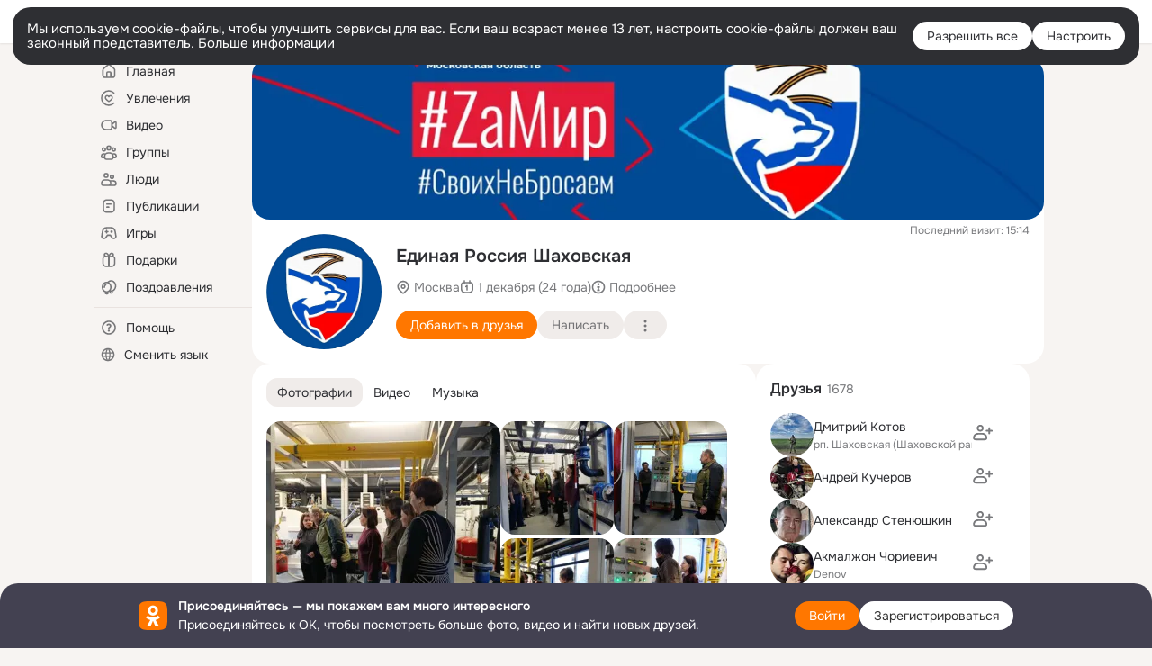

--- FILE ---
content_type: application/javascript; charset=utf-8
request_url: https://st-ok.cdn-vk.ru/res/js/URLUtils-bd5hibuw.js
body_size: 403
content:
define(["OK/core/ClientBlockId","OK/core/IGwtModuleNavigationProperties","OK/URLData"],function(d,i,s){
var n = {};"use strict";function L(e){return e.includes(i.IGwtModuleNavigationProperties.URL_LAYER_ID_KEY+"=")&&!a(e)}function a(e){return e.includes(i.IGwtModuleNavigationProperties.URL_LAYER_ID_KEY+"="+d.ClientBlockId.popLayerClose)}function u(e){if(typeof window.OK.Layers.isAnyLayerOpened==="function"){return window.OK.Layers.isLayerOpened(e)}return false}function l(){if(window.OK.Layers.getTopLayerId){return window.OK.Layers.getTopLayerId()}return null}function c(){if(window.OK.Layers.unregisterLast){window.OK.Layers.unregisterLast()}}function y(e){var r=window.OK.getCurrentDesktopModelId();var t=o(e);return t&&t!==r}function o(e){var r=s.getSearchParamsFromUrl(e);return r.get(i.IGwtModuleNavigationProperties.URL_MODEL_ID_KEY)}function g(e,r){if(!r){return e}var t=e.indexOf("?")>0?"&":"?";return"".concat(e).concat(t).concat(r)}n.addQueryPartToUrl=g;n.getDesktopModelIdFromUrl=o;n.getTopLayerId=l;n.isDesktopModelChanged=y;n.isLayerOpened=u;n.isLinkOnLayer=L;n.isLinkOnLayerClose=a;n.unregisterLast=c
return n;
});
//# sourceMappingURL=URLUtils-bd5hibuw.js.map


--- FILE ---
content_type: application/javascript; charset=utf-8
request_url: https://st-ok.cdn-vk.ru/res/js/DropdownMenu-ntu5mtaq.js
body_size: 1560
content:
define(["OK/utils/dom","OK/menu/dropdown/PositionManager","OK/menu/dropdown/triggerEventWorker/Click","OK/menu/dropdown/triggerEventWorker/MouseEnter","OK/menu/dropdown/DropDownTemplate","OK/EventFactory"],function(h,r,u,d,c,o){
var l = {};"use strict";function g(s,e){if(!(s instanceof e)){throw new TypeError("Cannot call a class as a function")}}function f(s,e){for(var t=0;t<e.length;t++){var i=e[t];i.enumerable=i.enumerable||false;i.configurable=true;if("value"in i)i.writable=true;Object.defineProperty(s,i.key,i)}}function _(s,e,t){if(e)f(s.prototype,e);return s}function v(s,e){if(e!=null&&typeof Symbol!=="undefined"&&e[Symbol.hasInstance]){return!!e[Symbol.hasInstance](s)}else{return s instanceof e}}var E="sc-menu__hidden",y="none",k="click",b="mouseenter",C=500,m=250,n;var p=function(){function s(e){g(this,s);this.options={noarrow:"0",triggerEvent:b,timeoutForShow:C,timeoutForHide:m,trigger:false,triggerActiveCls:false,orientation:r.default.ORIENTATION_B,align:r.default.ALIGN_CENTER,margin:0,vmargin:0,elCls:[],hiddenCls:E,activeCls:false,target:"default",usePropagate:false,hideOnBodyClick:false};this._position=new r.default(this);this._disabled=false;if(arguments.length===1&&e){this._initOptions(e)}this.onBeforeShow=o.create();this.onShow=o.create();this.onHide=o.create()}_(s,[{key:"_initOptions",value:function e(t){Object.assign(this.options,t)}},{key:"activate",value:function e(t){if(!t){t=c.default(this.options.elCls)}this._el=t;this._arrowEl=t.querySelector(".sc-menu_arw_w");this._initOptions(t.dataset);var i=this.options;switch(i.target){case"parent":this._targetEl=t.parentNode;break;default:this._targetEl=document.getElementById("mainContainer");if(this._targetEl===null){this._targetEl=document.getElementById("middleColumn")}break}if(v(i.trigger,Node)){this._triggerEl=i.trigger}else{this._triggerEl=i.trigger?document.querySelector(i.trigger):t.parentNode}switch(i.triggerEvent){case k:this._triggerEventWorker=new u.default(this);break;case y:break;default:this._triggerEventWorker=new d.default(this);break}if(i.hideOnBodyClick){this.onBodyClick=this.onBodyClick.bind(this);document.body.addEventListener("click",this.onBodyClick,true)}}},{key:"deactivate",value:function e(){this.destroy()}},{key:"destroy",value:function e(){this._position.destroy();if(this._triggerEventWorker){this._triggerEventWorker.destroy()}if(this._el.parentNode){this._el.parentNode.removeChild(this._el)}if(this.options.hideOnBodyClick){document.body.removeEventListener("click",this.onBodyClick,true)}OK.util.clean(this)}},{key:"toogle",value:function e(){if(this._visible){this.hide()}else{this.show()}}},{key:"show",value:function e(){if(this._visible){return}this.onBeforeShow.trigger();var t=this._disabled;if(t){return}var i=this.options.triggerActiveCls;if(i){this._triggerEl.classList.add(i)}this._visible=true;this._position.fixParent();if(this.options.hiddenCls){this._el.classList.remove(this.options.hiddenCls)}else{this._el.classList.add(this.options.activeCls)}this._el.style.minWidth=this._triggerEl.offsetWidth-this.options.margin*2+"px";this.fixPosition();if(n&&n!==this){n.hide()}n=this;this.onShow.trigger()}},{key:"getCurrentPosition",value:function e(){return this.currentPosition}},{key:"isVisible",value:function e(){return this._visible}},{key:"hide",value:function e(){if(!this._visible){return}var t=this.options.triggerActiveCls;if(t){this._triggerEl.classList.remove(t)}this._visible=false;if(this.options.hiddenCls){this._el.classList.add(this.options.hiddenCls)}else{this._el.classList.remove(this.options.activeCls)}if(n===this){n=null}this.onHide.trigger();this.currentPosition=null}},{key:"fixPosition",value:function e(){this.currentPosition=this._position.fix();return this.currentPosition}},{key:"getEl",value:function e(){return this._el}},{key:"getTriggerEl",value:function e(){return this._triggerEl}},{key:"getArrowEl",value:function e(){return this._arrowEl}},{key:"getTargetEl",value:function e(){return this._targetEl}},{key:"onBodyClick",value:function e(t){var i=this._el,w=this._triggerEl,O=h.traverseParents(t.target,function(a){return i===a||w===a},null,true);if(!O){this.hide()}}},{key:"disable",value:function e(){this._disabled=true}},{key:"enabled",value:function e(){this._disabled=false}}]);return s}();l.default=p;Object.defineProperty(l,"__esModule",{value:true})
return l;
});
//# sourceMappingURL=DropdownMenu-ntu5mtaq.js.map


--- FILE ---
content_type: application/javascript; charset=utf-8
request_url: https://st-ok.cdn-vk.ru/res/js/GiftCardPixel-exrevjk5.js
body_size: 748
content:
define(["OK/logger"],function(s){
var o = {};"use strict";function l(e){if(e&&e.__esModule)return e;var i=Object.create(null);if(e){Object.keys(e).forEach(function(r){if(r!=="default"){var t=Object.getOwnPropertyDescriptor(e,r);Object.defineProperty(i,r,t.get?t:{enumerable:true,get:function(){return e[r]}})}})}i.default=e;return i}var c=l(s);function u(e,i){if(!(e instanceof i)){throw new TypeError("Cannot call a class as a function")}}function f(e,i){for(var r=0;r<i.length;r++){var t=i[r];t.enumerable=t.enumerable||false;t.configurable=true;if("value"in t)t.writable=true;Object.defineProperty(e,t.key,t)}}function h(e,i,r){if(i)f(e.prototype,i);return e}function v(e){return new Promise(function(i,r){var t=new Image;t.onload=i;t.onerror=r;t.src=e})}var g=function(){function e(){var i=this;u(this,e);this.element=null;this.src=null;this.logError=function(){i.sendError("Failed to load image")}}h(e,[{key:"sendError",value:function i(r){var t,n;var a=(t=this.element)==null?void 0:t.getAttribute("data-pid");var d=(n=this.element)==null?void 0:n.getAttribute("data-ip");c.clob("giftFront",r+": presentId["+a+"] ip["+d+"] src["+this.src+"]","loadImage","fail")}},{key:"activate",value:function i(r){this.element=r;var t=r.tagName.toLowerCase()==="img";var n=this.src=t?r.src:r.getAttribute("data-src");if(!n){return this.sendError("No gift image src")}if(t){var a=r;if(a.complete){if(!a.naturalWidth){this.logError()}}else{this.isErrorListener=true;a.addEventListener("error",this.logError)}}else{v(n).catch(this.logError)}}},{key:"deactivate",value:function i(){if(this.isErrorListener){this.element.removeEventListener("error",this.logError)}this.element=null}}]);return e}();o.GiftCardPixel=g
return o;
});
//# sourceMappingURL=GiftCardPixel-exrevjk5.js.map


--- FILE ---
content_type: application/javascript; charset=utf-8
request_url: https://st-ok.cdn-vk.ru/res/js/ScrollSlider-lvnvm660.js
body_size: 3983
content:
define(["OK/utils/throttle","OK/utils/vanilla","OK/utils/environment","OK/capture","OK/viewport","OK/logger","OK/AjaxNavigationLog","OK/utils/screens","OK/cookie"],function(p,E,M,k,C,D,F,J,K){
var w = {};"use strict";function O(a){if(a&&a.__esModule)return a;var i=Object.create(null);if(a){Object.keys(a).forEach(function(t){if(t!=="default"){var e=Object.getOwnPropertyDescriptor(a,t);Object.defineProperty(i,t,e.get?e:{enumerable:true,get:function(){return a[t]}})}})}i.default=a;return i}var B=O(D);function g(a,i){if(!(a instanceof i)){throw new TypeError("Cannot call a class as a function")}}function A(a,i){for(var t=0;t<i.length;t++){var e=i[t];e.enumerable=e.enumerable||false;e.configurable=true;if("value"in e)e.writable=true;Object.defineProperty(a,e.key,e)}}function m(a,i,t){if(i)A(a.prototype,i);return a}function I(a,i){if(i!=null&&typeof Symbol!=="undefined"&&i[Symbol.hasInstance]){return!!i[Symbol.hasInstance](a)}else{return a instanceof i}}var T=Object.defineProperty;var L=Object.getOwnPropertySymbols;var H=Object.prototype.hasOwnProperty;var P=Object.prototype.propertyIsEnumerable;var _=function(a,i,t){return i in a?T(a,i,{enumerable:true,configurable:true,writable:true,value:t}):a[i]=t};var V=function(a,i){for(var t in i||(i={}))if(H.call(i,t))_(a,t,i[t]);var e=true,n=false,r=void 0;if(L)try{for(var o=L(i)[Symbol.iterator](),s;!(e=(s=o.next()).done);e=true){var t=s.value;if(P.call(i,t))_(a,t,i[t])}}catch(l){n=true;r=l}finally{try{if(!e&&o.return!=null){o.return()}}finally{if(n){throw r}}}return a};var b=15;var U=500;var S=[];var R=50;var j=function(){function a(i){g(this,a);this.slider=i}m(a,[{key:"goRight",value:function i(){var t;var e=this.slider,n=e.items,r=e.cnt;var o=r.getBoundingClientRect();for(var s=0,l=n.length;s<l;s++){var c=n[s];var u=c.getBoundingClientRect();if(u.right>o.right){var h=s===l-1?0:R;(t=this.slider)==null?void 0:t.animateScroll(u.left-o.left-h);return}}}},{key:"goLeft",value:function i(){var t;var e=this.slider,n=e.items,r=e.cnt;var o=r.getBoundingClientRect();for(var s=n.length-1;s>=0;s--){var l=n[s];var c=l.getBoundingClientRect();if(c.left<o.left){var u=s===0?0:R;(t=this.slider)==null?void 0:t.animateScroll(c.right-o.right+u);return}}}},{key:"destroy",value:function i(){this.slider=null}}]);return a}();var x=function(){function a(i){g(this,a);this.slider=i;this.THRESHOLD=24}m(a,[{key:"getCenterOfRect",value:function i(t){return t.left+(t.right-t.left)/2}},{key:"goRight",value:function i(){var t,e;var n=this.slider,r=n.items,o=n.cnt,s=n.el;var l=s.getBoundingClientRect();var c=o.getBoundingClientRect();var u=this.getCenterOfRect(l);for(var h=0,d=r.length;h<d;h++){var v=r[h];var f=v.getBoundingClientRect();var y=this.getCenterOfRect(f);if(y-u>this.THRESHOLD){(t=this.slider)==null?void 0:t.animateScroll(f.left-c.left-(l.width-f.width)/2);return}}var X=r[r.length-1].getBoundingClientRect();(e=this.slider)==null?void 0:e.animateScroll(X.left-c.left)}},{key:"goLeft",value:function i(){var t,e;var n=this.slider,r=n.items,o=n.cnt,s=n.el;var l=s.getBoundingClientRect();var c=o.getBoundingClientRect();var u=this.getCenterOfRect(l);for(var h=r.length-1;h>=0;h--){var d=r[h];var v=d.getBoundingClientRect();var f=this.getCenterOfRect(v);if(u-f>this.THRESHOLD){(t=this.slider)==null?void 0:t.animateScroll(v.left-c.left-(l.width-v.width)/2);return}}var y=r[0].getBoundingClientRect();(e=this.slider)==null?void 0:e.animateScroll(y.right-c.right)}},{key:"destroy",value:function i(){this.slider=null}}]);return a}();var N=function(){function a(){var i=this;g(this,a);this._hovered=false;this.loading=false;this.lastElement=null;this._animationId=0;this.logSeenInterceptionValue=.9;this.dragData=null;this.page=1;this.throttledUpdateView=p.default(500,function(){i.updateView();if(i.customEvent){i.createCustomSlideEvent("slideend")}});this.onMouseWheel=function(t){var e=i.cnt;if(t.deltaX<0&&e.scrollLeft===0){t.preventDefault()}if(t.deltaX>0&&e.scrollLeft+e.offsetWidth===e.scrollWidth){t.preventDefault()}};this.onHover=this.onHover.bind(this);this.onLeave=this.onLeave.bind(this);this.onMouseDown=this.onMouseDown.bind(this);this.onBodyMouseMove=this.onBodyMouseMove.bind(this);this.onBodyMouseUp=this.onBodyMouseUp.bind(this);this.onScrollContainerClick=p.default(9,true,this.onScrollContainerClick.bind(this));this.scrollToEnd=this.scrollToEnd.bind(this)}m(a,[{key:"activate",value:function i(t){this.el=t;this.items=t.querySelectorAll(".scroll-slider_list > *");if(this.items.length){var e=t.querySelector(".scroll-slider_list");this.cnt=e;this.btnLeft=t.querySelector(".scroll-slider_btn.__left");this.btnRight=t.querySelector(".scroll-slider_btn.__right");switch(t.getAttribute("data-scroll-manager")){case"center":this.scrollManager=new x(this);break;default:this.scrollManager=new j(this)}this.loadUrl=t.getAttribute("data-load-url");try{this.loadData=JSON.parse(t.getAttribute("data-load-data"))}catch(r){}this.loadMarker=t.getAttribute("data-load-marker");this.lastElement=t.getAttribute("data-load-last-element");this.loadDistance=parseInt(t.getAttribute("data-load-distance"),10)||U;var n=t.getAttribute("data-load-page");if(n){this.page=parseInt(n,10)}this.customEvent=t.getAttribute("data-custom-event");this.seenLoggerEntrancePlace=t.getAttribute("data-seen-logger-entrance-place");t.addEventListener("mousedown",this.onMouseDown);t.addEventListener("mouseenter",this.onHover);t.addEventListener("mouseleave",this.onLeave);e.addEventListener("animationstart",this.throttledUpdateView);e.addEventListener("scroll",this.throttledUpdateView);e.addEventListener("wheel",this.onMouseWheel);e.addEventListener("scrollToEnd",this.scrollToEnd);this.btnLeft.addEventListener("click",this);this.btnRight.addEventListener("click",this);if(t.getAttribute("data-scroll-item-onclick")){e.addEventListener("click",this.onScrollContainerClick)}this.updateView();this.showItemOnActivate()}}},{key:"deactivate",value:function i(){var t;if(this.items.length){var e=this,n=e.cnt,r=e.el;r.removeEventListener("mousedown",this.onMouseDown);r.removeEventListener("mouseenter",this.onHover);r.removeEventListener("mouseleave",this.onLeave);n.removeEventListener("animationstart",this.throttledUpdateView);n.removeEventListener("scroll",this.throttledUpdateView);n.removeEventListener("wheel",this.onMouseWheel);n.removeEventListener("scrollToEnd",this.scrollToEnd);n.removeEventListener("click",this.onScrollContainerClick);this.btnLeft&&this.btnLeft.removeEventListener("click",this);this.btnRight&&this.btnRight.removeEventListener("click",this)}(t=this.scrollManager)==null?void 0:t.destroy()}},{key:"showItemOnActivate",value:function i(){var t=this.el.getAttribute("data-show-item");if(t){var e=this.items;var n=Number(t);if(!isNaN(n)&&n>=0&&n<e.length){var r=e[n];if(r){this.scrollToItem(r)}}}}},{key:"updateView",value:function i(){var t,e;var n=this.cnt.getBoundingClientRect();var r=this.items[this.items.length-1].getBoundingClientRect();var o=r.right-n.right;var s=this.cnt.scrollLeft>=b;var l=o>=b;(t=this.btnLeft)==null?void 0:t.classList.toggle("__visible",s);(e=this.btnRight)==null?void 0:e.classList.toggle("__visible",s?l:l&&this._hovered);this.loadItems(o);this.logSeenCards()}},{key:"loadItems",value:function i(t){var e=this;if(!this.loadUrl){return}if(this.loading){return}if(!this.loadMarker&&!this.lastElement){return}if(t>this.loadDistance){return}this.loading=true;var n=V({fetch:false},this.loadData);if(this.loadMarker){n["marker"]=this.loadMarker}else{n["st.lastelem"]=this.lastElement}n["st.page"]=this.page;var r=this.onLoad.bind(this);E.ajax({url:this.loadUrl,data:n}).then(r).catch(function(o){if(M.isDebug){window.console.error("ScrollSlider loadItems error",o)}}).then(function(){e.loading=false})}},{key:"onLoad",value:function i(t){this.loadMarker=t.xhr.getResponseHeader("marker");if(t.xhr.getResponseHeader("fetchedAll")==="true"){this.lastElement=null}else{this.lastElement=t.xhr.getResponseHeader("lastelem")}this.page=this.page+1;if(t.response){var e=this.cnt.lastChild;this.cnt.insertAdjacentHTML("beforeend",t.response);if(this.customEvent){var n=e.nextSibling;while(n){if(I(n,HTMLElement)){k.activate(n)}n=n.nextSibling}}this.items=this.el.querySelectorAll(".scroll-slider_list > *");this.updateView()}}},{key:"onMouseDown",value:function i(t){if(t.which!==1){return}t.preventDefault();this.dragData={x:t.screenX,scroll:this.cnt.scrollLeft,preventEvents:false};document.body.addEventListener("mousemove",this.onBodyMouseMove,true);document.body.addEventListener("mouseup",this.onBodyMouseUp,true)}},{key:"onBodyMouseMove",value:function i(t){var e;var n=t.screenX-this.dragData.x;this.cnt.scrollLeft=this.dragData.scroll-n;if(!((e=this.dragData)==null?void 0:e.preventEvents)&&Math.abs(n)>5){this.cnt.style.pointerEvents="none";this.el.style.cursor="pointer";this.dragData.preventEvents=true}}},{key:"onBodyMouseUp",value:function i(t){var e=this;var n;document.body.removeEventListener("mousemove",this.onBodyMouseMove,true);document.body.removeEventListener("mouseup",this.onBodyMouseUp,true);if((n=this.dragData)==null?void 0:n.preventEvents){t.preventDefault();var r=function(o){o.stopPropagation();o.preventDefault();e.cnt.style.pointerEvents=null;e.el.style.cursor=null;document.body.removeEventListener("click",r,true)};document.body.addEventListener("click",r,true)}this.dragData=null}},{key:"onHover",value:function i(){this._hovered=true;this.updateView()}},{key:"onLeave",value:function i(){this._hovered=false;this.updateView()}},{key:"onScrollContainerClick",value:function i(t){var e=t.target;var n=[].find.call(this.items,function(r){return r.contains(e)});if(n){this.scrollToItem(n)}}},{key:"handleEvent",value:function i(t){var e,n;var r=t.target;if((e=this.btnLeft)==null?void 0:e.contains(r)){return this.goLeft()}if((n=this.btnRight)==null?void 0:n.contains(r)){return this.goRight()}}},{key:"createCustomSlideEvent",value:function i(t){var e=arguments.length>1&&arguments[1]!==void 0?arguments[1]:null;if(this.customEvent&&typeof CustomEvent==="function"){E.trigger(this.el,"ScrollSliderAction",{action:t,data:e})}}},{key:"goLeft",value:function i(){this.scrollManager.goLeft()}},{key:"goRight",value:function i(){this.scrollManager.goRight()}},{key:"scrollToEnd",value:function i(){var t=this.cnt.getBoundingClientRect();for(var e=0,n=this.items.length;e<n;e++){var r=this.items[e];var o=r.getBoundingClientRect();if(o.right>t.right){this.animateScroll(o.left-t.left)}}}},{key:"scrollToItem",value:function i(t){var e=this.cnt.getBoundingClientRect();var n=t.getBoundingClientRect();var r=0;if(n.left<e.left||n.right>e.right){r=n.left-e.left-e.width*.5+n.width*.5}if(r){this.animateScroll(r)}}},{key:"animateScroll",value:function i(t){var e=this;var n=this.cnt;var r=W(t);var o=q;var s=Date.now();var l=n.scrollLeft;var c=l;this._animationId=s;var u=function(){if(e._animationId!==s){return}var h=Math.min(Date.now()-s,r);var d=Math.round(o(h,l,t,r));n.scrollLeft+=d-c;c=d;if(h<r){requestAnimationFrame(u)}else if(e.customEvent){e.createCustomSlideEvent("slideend")}};requestAnimationFrame(u)}},{key:"logSeenCards",value:function i(){var t=Array.prototype.slice.call(this.items);var e=[];for(var n=0,r=t.length;n<r;n++){var o=t[n];var s=o.getAttribute("data-id");if(s&&S.indexOf(s)===-1&&C.isElementPartiallyInViewport(o,this.logSeenInterceptionValue)){S.push(s);e.push(s)}}if(e.length){var l={isExplicitView:false,place:"photo.scroll-slider",entrancePlace:this.seenLoggerEntrancePlace,action:"SHOW",ids:e.join(",")};this.log("seen","PHOTO",JSON.stringify(l))}}},{key:"log",value:function i(t,e,n){B.success(t,e,n)}}]);return a}();function q(a,i,t,e){if((a/=e/2)<1)return t/2*a*a+i;return-t/2*(--a*(a-2)-1)+i}function W(a){var i=Math.min(500,Math.max(300,Math.abs(a)*3));return Math.floor(i)}w.ScrollSlider=N
return w;
});
//# sourceMappingURL=ScrollSlider-lvnvm660.js.map


--- FILE ---
content_type: application/javascript; charset=utf-8
request_url: https://st-ok.cdn-vk.ru/res/js/GwtToolbarCfg-jd6dfx2g.js
body_size: 1346
content:
define(["OK/GwtConfig"],function(g){
var f = {};"use strict";function _(t){if(t===void 0){throw new ReferenceError("this hasn't been initialised - super() hasn't been called")}return t}function b(t,n,r){n=o(n);return L(t,v()?Reflect.construct(n,r||[],o(t).constructor):n.apply(t,r))}function p(t,n){if(!(t instanceof n)){throw new TypeError("Cannot call a class as a function")}}function d(t,n){for(var r=0;r<n.length;r++){var e=n[r];e.enumerable=e.enumerable||false;e.configurable=true;if("value"in e)e.writable=true;Object.defineProperty(t,e.key,e)}}function k(t,n,r){if(n)d(t.prototype,n);if(r)d(t,r);return t}function u(t,n,r){if(typeof Reflect!=="undefined"&&Reflect.get){u=Reflect.get}else{u=function e(a,i,F){var h=O(a,i);if(!h)return;var s=Object.getOwnPropertyDescriptor(h,i);if(s.get){return s.get.call(F||a)}return s.value}}return u(t,n,r||t)}function o(t){o=Object.setPrototypeOf?Object.getPrototypeOf:function n(r){return r.__proto__||Object.getPrototypeOf(r)};return o(t)}function w(t,n){if(typeof n!=="function"&&n!==null){throw new TypeError("Super expression must either be null or a function")}t.prototype=Object.create(n&&n.prototype,{constructor:{value:t,writable:true,configurable:true}});if(n)l(t,n)}function L(t,n){if(n&&(T(n)==="object"||typeof n==="function")){return n}return _(t)}function l(t,n){l=Object.setPrototypeOf||function r(e,a){e.__proto__=a;return e};return l(t,n)}function O(t,n){while(!Object.prototype.hasOwnProperty.call(t,n)){t=o(t);if(t===null)break}return t}function T(t){"@swc/helpers - typeof";return t&&typeof Symbol!=="undefined"&&t.constructor===Symbol?"symbol":typeof t}function v(){try{var t=!Boolean.prototype.valueOf.call(Reflect.construct(Boolean,[],function(){}))}catch(n){}return(v=function(){return!!t})()}var c=null;var y=function(t){w(n,t);function n(){p(this,n);var r;r=b(this,n,["GwtToolbarCfg"]);r.layersToShowHelpFeedbackLink=[];return r}k(n,[{key:"setData",value:function r(e){var a,i;u(o(n.prototype),"setData",this).call(this,e);this.layersToShowHelpFeedbackLink=((i=(a=this.data)==null?void 0:a["cfgtlb.ltshfl"])==null?void 0:i.split(","))||[]}},{key:"isDiscussionsEnabled",value:function r(){var e;return!!((e=this.data)==null?void 0:e["cfgtlb.d.e"])}},{key:"isFixCssHeadersProcessing",value:function r(){var e;return!!((e=this.data)==null?void 0:e["cfgtlb.f.c.h.p"])}},{key:"getUserCacheFriendTimeout",value:function r(){var e;return((e=this.data)==null?void 0:e["cfgtlb.ucfet"])||3e5}},{key:"getUserCachePeriodicTimeout",value:function r(){var e;return((e=this.data)==null?void 0:e["cfgtlb.ucpt"])||3e5}},{key:"getUserCacheUserTimeout",value:function r(){var e;return((e=this.data)==null?void 0:e["cfgtlb.ucet"])||3e5}},{key:"getLsFirstCheckTimeout",value:function r(){var e;return((e=this.data)==null?void 0:e["cfgtlb.lsft"])||3e3}},{key:"getLsMasterTimeout",value:function r(){var e;return((e=this.data)==null?void 0:e["cfgtlb.ltmt"])||3e3}},{key:"isLocalStorageSyncEnabled",value:function r(){var e;return!!((e=this.data)==null?void 0:e["cfgtlb.lsse"])}},{key:"isReloadOnNavigationNeeded",value:function r(){var e;return!!((e=this.data)==null?void 0:e["rOnNav"])}},{key:"needStateInfoForBlockRequest",value:function r(e){var a;return!!((a=this.data)==null?void 0:a["state2form.blocks"].includes(e))}},{key:"showHelpFeedbackLinkInLayer",value:function r(e){for(var a=0;a<this.layersToShowHelpFeedbackLink.length;a++){var i=this.layersToShowHelpFeedbackLink[a];if(i===e){return true}}return false}},{key:"showHelpFeedbackLinkInLayerWithDisabled",value:function r(e,a){return this.showHelpFeedbackLinkInLayer(e+a)}},{key:"isMessagesRoutingFixEnabled",value:function r(){var e;return!!((e=this.data)==null?void 0:e["mrf"])}}],[{key:"getInstance",value:function r(){if(!c){c=new n}return c}}]);return n}(g.GwtConfig);var m=y.getInstance;f.GwtToolbarCfg=y;f.getInstance=m
return f;
});
//# sourceMappingURL=GwtToolbarCfg-jd6dfx2g.js.map
